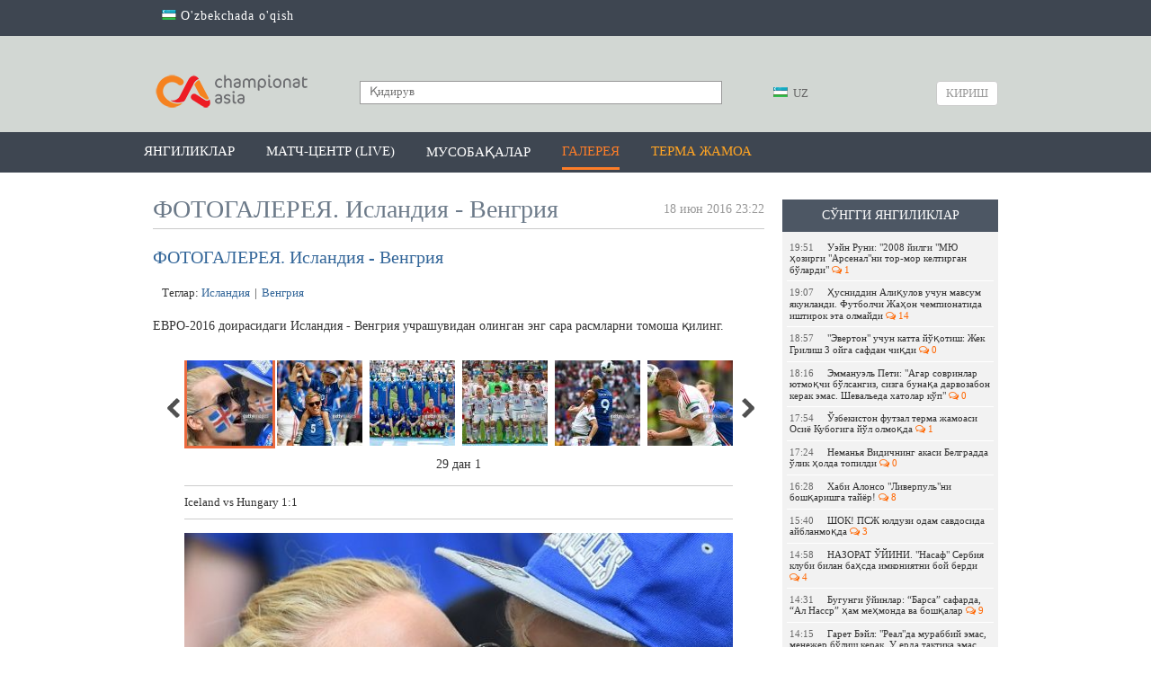

--- FILE ---
content_type: text/html; charset=UTF-8
request_url: https://championat.asia/photo/gallery-iceland-vs-hungary
body_size: 51603
content:
<!DOCTYPE html>
<html lang="uz">
<head>
        <!-- Google Tag Manager -->
    <script>(function (w, d, s, l, i) {
            w[l] = w[l] || [];
            w[l].push({
                'gtm.start':
                    new Date().getTime(), event: 'gtm.js'
            });
            var f = d.getElementsByTagName(s)[0],
                j = d.createElement(s), dl = l != 'dataLayer' ? '&l=' + l : '';
            j.async = true;
            j.src =
                'https://www.googletagmanager.com/gtm.js?id=' + i + dl;
            f.parentNode.insertBefore(j, f);
        })(window, document, 'script', 'dataLayer', 'GTM-MK95GGN');</script>
    <!-- End Google Tag Manager -->

    <meta charset="UTF-8"/>

    <meta name="csrf-param" content="_csrf">
    <meta name="csrf-token" content="udYbakclnRVJzgGJUVFHMvmJBxeM8_d1D_DUskj4bILtuF8Gc2LFXC-RSbpmaBZhquQxdei-pwY9wrufepchzQ==">
    <title>ФОТОГАЛЕРЕЯ. Исландия - Венгрия / CHAMPIONAT.asia</title>
    <meta property="og:type" content="article">
<meta property="og:image" content="https://championat.asia/upload/photos/10058.jpg">
<meta property="og:url" content="https://championat.asia/uz/photo/gallery-iceland-vs-hungary">
<meta property="og:title" content="ФОТОГАЛЕРЕЯ. Исландия - Венгрия">
<meta property="og:description" content="ЕВРО-2016 доирасидаги Исландия - Венгрия учрашувидан олинган энг сара расмларни томоша қилинг. ">
<meta property="og:image:width" content="594">
<meta property="og:image:height" content="373">
<meta name="description" content="Championat.asia – энг сўнгги футбол янгиликлари, видео, фото. Марказий Осиё чемпионатлари - Ўзбекистон, Тожикистон, Қирғизистон, Қозоғистон. Жаҳон, Европа, Осиё чемпионатлари ва бошқа мусобақалар. Ўйинлар тақвими, ўйинлар шарҳи ва мусобақа жадваллари. Ўйинлардан онлайн трансляциялар, миш-мишлар, трансферлар, ўйинлар тақвими, футболчилар ҳақида маълумот, таҳлил, спортчилар интервьюси, статистика.">
<meta property="og:site_name" content="CHAMPIONAT.asia">
<link href="https://plus.google.com/+championatasianews/posts" rel="publisher">
<link href="https://championat.asia/m/" rel="alternate" media="only screen and (max-width: 640px)">
<link href="https://championat.asia/uz/" rel="alternate" hreflang="uz">
<link href="/modules/slick/slick.css" rel="stylesheet">
<link href="/modules/slick/slick-theme.css" rel="stylesheet">
<link href="/compiled-assets/all-7ad44aeb8b67be97108a879a0f709e06.css" rel="stylesheet">
<script>
    function GoogleEvent(category, action)
        {
            if( !category || !action )
                return false;

            ga('send', 'event', category, action);
        }
        </script>
    <link rel="icon" href="/favicon.ico">
    <meta name="google-site-verification" content="CLEMWehT3JyDdapRcQqZ3eaPusBJHAYsSVEWp6nKjZE"/>
    <meta name="yandex-verification" content="512c741e6fe08bcd"/>
    <meta name="yandex-verification" content="6955cef23a06f828"/>
    <meta name="propeller" content="6c11e06bcfcb132bb3aece29fc039c8f"/>

    <script type="application/ld+json">
        {
            "@context": "http://schema.org",
            "@type": "WebSite",
            "url": "https://championat.asia/",
            "potentialAction": {
                "@type": "SearchAction",
                "target": "https://championat.asia/news/search?q={search_term_string}",
                "query-input": "required name=search_term_string"
            }
        }
    </script>

    <meta name="keywords"
          content="спорт, sport, uzbekistan, football, chempionat, osiyo, ўзбек, ўзбекистон, футбол, Олимпиада, янгиликлар,узбек, футбол, футбол 2018, офутбол лига, футбол уз, футбол 2019, футбол хабарлари, футбол янгиликлари, футбол узбекистан, осиёчемпионати, уфф, пахтакор, бунёдкор, нефтчи, насаф,агмк,гол, кубок азии по футболу 2019, asiancup 2019, навбахор, андижон, локомотив, чемпион, туры, олий лига, биринчи лига, uffuz,  futboluz, stadionuz, stduz, uff, million 2018, milyon, миллион, championatasia, kunuz, chempionatuz, championatuz, asiauz, wwwasiauz, wwwchampionat, pfl, wwwchempionat, wwwchampionatuz, asia m, wwwuz, m championat, olamsport, ўzbek, Olimpiada, yangiliklar, uzbek, futbol 2018, futbolliga, futboluz, futbol 2019, futbolxabarlari, futbolyangiliklari, futboluzbekistan, osiyochempionati, paxtakor, bunyodkor, neftchi, nasaf, osiekubogi, osiekubogi 2019, navbaxor, andijon, lokomotiv, agmk, chempion, turi, oliyliga, birinchiliga, gollar, gol, турнирная таблица, жадвал,jadval, апл, apl, ла лига, laliga, рпл, матч тв, чемпионат англия, турнирный таблица, чемпион лига, футбол куличка, soccer's, soccer,"/>

            <link rel="alternate" href="https://championat.asia/en/uzb/photo/gallery-iceland-vs-hungary"
              hreflang="en"/>
                <link rel="alternate" href="https://championat.asia/ru/uzb/photo/gallery-iceland-vs-hungary"
              hreflang="ru"/>
                <link rel="alternate" href="https://championat.asia/uz/uzb/photo/gallery-iceland-vs-hungary"
              hreflang="uz"/>
        <script async src="https://yastatic.net/pcode/adfox/header-bidding.js"></script>
<script>
var adfoxBiddersMap = {
    "myTarget": "882791"
};
var adUnits = [{
        "code": "adfox_155066308615569900",
        "bids": [
            {
                "bidder": "myTarget",
                "params": {
                    "placementId": "1043060"
                }
            }
        ]
    },{
        "code": "adfox_155118347322736563",
        "bids": [
            {
                "bidder": "myTarget",
                "params": {
                    "placementId": "1043058"
                }
            }
        ]
    }];
var userTimeout = 600;
window.YaHeaderBiddingSettings = {
    biddersMap: adfoxBiddersMap,
    adUnits: adUnits,
    timeout: userTimeout
};
</script>
<script async src="https://yastatic.net/pcode/adfox/loader.js" crossorigin="anonymous"></script>



    
    <!-- Yandex.RTB -->
    <script>window.yaContextCb = window.yaContextCb || []</script>
    <script src="https://yandex.ru/ads/system/context.js" async></script>
</head>
<body class="alternative">
<!-- Google Tag Manager (noscript) -->
<noscript>
    <iframe src="https://www.googletagmanager.com/ns.html?id=GTM-MK95GGN"
            height="0" width="0" style="display:none;visibility:hidden"></iframe>
</noscript>
<!-- End Google Tag Manager (noscript) -->
<!-- Start Alexa Certify Javascript -->
<script type="text/javascript">
    _atrk_opts = {atrk_acct: "K0YYo1IWx8106C", domain: "championat.asia", dynamic: true};
    (function () {
        var as = document.createElement('script');
        as.type = 'text/javascript';
        as.async = true;
        as.src = "https://d31qbv1cthcecs.cloudfront.net/atrk.js";
        var s = document.getElementsByTagName('script')[0];
        s.parentNode.insertBefore(as, s);
    })();
</script>
<noscript><img src="https://d5nxst8fruw4z.cloudfront.net/atrk.gif?account=K0YYo1IWx8106C" style="display:none"
               height="1" width="1" alt=""/></noscript>
<!-- End Alexa Certify Javascript -->
<script>
    window.fbAsyncInit = function () {
        FB.init({
            appId: '850067111752390',
            autoLogAppEvents: true,
            xfbml: true,
            version: 'v19.0'
        });
        FB.AppEvents.logPageView();
        FB.AppEvents.logEvent("view-web");
    };
</script>
<script async defer crossorigin="anonymous"
        src="https://connect.facebook.net/uz_UZ/sdk.js"></script>
    <!-- Facebook Pixel Code -->
    <script>
        !function (f, b, e, v, n, t, s) {
            if (f.fbq) return;
            n = f.fbq = function () {
                n.callMethod ?
                    n.callMethod.apply(n, arguments) : n.queue.push(arguments)
            };
            if (!f._fbq) f._fbq = n;
            n.push = n;
            n.loaded = !0;
            n.version = '2.0';
            n.queue = [];
            t = b.createElement(e);
            t.async = !0;
            t.src = v;
            s = b.getElementsByTagName(e)[0];
            s.parentNode.insertBefore(t, s)
        }(window, document, 'script',
            'https://connect.facebook.net/en_US/fbevents.js');
        fbq('init', '1386515404699204');
        fbq('track', 'PageView');
    </script>
    <noscript>
        <img height="1" width="1"
             src="https://www.facebook.com/tr?id=1386515404699204&ev=PageView
&noscript=1"/>
    </noscript>
    <!-- End Facebook Pixel Code -->
    <script type="application/ld+json">{"headline":"\u0424\u041e\u0422\u041e\u0413\u0410\u041b\u0415\u0420\u0415\u042f. \u0418\u0441\u043b\u0430\u043d\u0434\u0438\u044f - \u0412\u0435\u043d\u0433\u0440\u0438\u044f","image":["https:\/\/championat.asia\/upload\/photos\/10058.jpg"]}</script><div class="page ">
        <div class="countrySwitch">
	<div class="inner">
        <ul><li><a href="/uz/language/oz"><span class="language-sprite-uz"></span> O'zbekchada o'qish</a></li></ul>	</div>
</div>    <header>
        <div class="inner">
        <div class="banner-top">
            <!--AdFox START-->
<!--archie-->
<!--Площадка: CA desktop / * / *-->
<!--Тип баннера: Desktop / Шапка, 960х150-->
<!--Расположение: <верх страницы>-->
<div id="adfox_155066308615569900"></div>

<script>
    (function(w, n) {
    w[n] = w[n] || [];
    w[n].push({
        ownerId: 276064,
        containerId: 'adfox_155066308615569900',
        params: {
            pp: 'g',
            ps: 'dbli',
            p2: 'gguo'
        }
    });
})(window, 'adfoxAsyncParams');
</script>        </div>
        <div class="head-blocks">
            <a class="ca-logo" href="/uz" title="Championat.asia">
                <img src="/image/main/ca-logo.png" title="Championat.asia" alt="Championat.asia – футбол оламидаги энг сўнгги ва сара янгиликлар"/>
            </a>

            <form class="search" action="/uz/news/search" method="get">
                <input type="text" name="q" placeholder="Қидирув" value=""/>
                <button type="submit"></button>
            </form>

            <div class="language-switch">
	<div class="language-inner">
		<a href="javascript:;"
		   class="language-current"><span class="language-sprite-uz"></span>			&nbsp;UZ</a>

		<div class="language-dropdown">
			<ul>
				<li class="inactive"><a href="javascript:;"
				                        class="language-close"><span class="language-sprite-uz"></span>						&nbsp;UZ					</a></li>
				<li class="separator">Тилни танланг</li>

                <li><span class="language-sprite-oz"></span>&nbsp;<a href="/uz/language/oz">Ozbek</a></li>			</ul>
		</div>
	</div>
</div>            <a class="login-popup fancybox fancybox.ajax" href="/uz/login">Кириш</a>        </div>
    </div>
</header>
<div class="header-menu-container">
    <div class="header-menu">
        <div class="inner">
            <ul><li><a href="/uz">Янгиликлар</a></li>
<li><a href="/uz/game-center/calendar">Матч-центр (LIVE)</a></li>
<li class="dropdown-types"><a href="javascript:;">Мусобақалар</a></li>
<li class="active"><a href="/uz/photos">Галерея</a></li>
<li><a style="color: #ffa423" href="/uz/news/search?q=%D0%8E%D0%B7%D0%B1%D0%B5%D0%BA%D0%B8%D1%81%D1%82%D0%BE%D0%BD+%D0%9C%D0%A2%D0%96&amp;tags=1">Терма жамоа</a></li></ul>        </div>
    </div>
    <div class="dropdown-types-menu">
        <div class="dropdown-types-inner">
            <ul class="dropdown-types-list"><li><a href="/uz/game-center/country/2426"><span class="flag flag-cs1000001" title="cs1000001"></span> Ўзбекистон</a></li>
<li><a href="/uz/game-center/country/227"><span class="flag flag-ep22" title="ep22"></span> Россия</a></li>
<li><a href="/uz/game-center/country/99474"><span class="flag flag-ep11" title="ep11"></span> Халқаро</a></li></ul><ul class="dropdown-types-list"><li><a href="/uz/game-center/country/462"><span class="flag flag-ep2" title="ep2"></span> Англия</a></li>
<li><a href="/uz/game-center/country/11"><span class="flag flag-ep3" title="ep3"></span> Германия</a></li>
<li><a href="/uz/game-center/country/32"><span class="flag flag-ep8" title="ep8"></span> Испания</a></li></ul><ul class="dropdown-types-list"><li><a href="/uz/game-center/country/251"><span class="flag flag-ep4" title="ep4"></span> Италия</a></li>
<li><a href="/uz/game-center/country/17"><span class="flag flag-ep5" title="ep5"></span> Франция</a></li>
<li><a href="/uz/game-center">Бошқалар &rarr;</a></li></ul>        </div>
    </div>
</div>
<div style="padding-top: 10px; text-align: center">
<div style="max-width: 960px; margin: 0 auto">
<!--AdFox START-->
<!--archie-->
<!--Площадка: CA desktop / * / *-->
<!--Тип баннера: Desktop / Сверху, 960x100-->
<!--Расположение: <верх страницы>-->
<div id="adfox_155118347322736563"></div>

<script>
     (function(w, n) {
    w[n] = w[n] || [];
    w[n].push({
        ownerId: 276064,
        containerId: 'adfox_155118347322736563',
        params: {
            pp: 'g',
            ps: 'dbli',
            p2: 'ggup'
        }
    });
})(window, 'adfoxAsyncParams');
</script>
</div>
</div>    <div class="inner">
        <div class="content">
    <div class="right-panel">
                <div class="team-news latest-news">
    <p class="widget-head">Сўнгги янгиликлар</p>
    <div class="widget-list">
        <div class="inside"><a class="news-mini " href="/uz/news/ueyn-runi-2008-yilgi-myu-hozirgi-arsenalni-tor-mor-keltirgan-bolardi">
    <span class="time">19:51</span>Уэйн Руни: &quot;2008 йилги &quot;МЮ ҳозирги &quot;Арсенал&quot;ни тор-мор келтирган бўларди&quot;&nbsp;<span class="fa fa-comments-o fa-ca-orange">&nbsp;1</span>
</a><a class="news-mini " href="/uz/news/husniddin-aliqulov-uchun-mavsum-yakunlandi">
    <span class="time">19:07</span>Ҳусниддин Алиқулов учун мавсум якунланди. Футболчи Жаҳон чемпионатида иштирок эта олмайди&nbsp;<span class="fa fa-comments-o fa-ca-orange">&nbsp;14</span>
</a><a class="news-mini " href="/uz/news/everton-uchun-katta-yoqotish-jek-grilish-3-oyga-safdan-chiqdi">
    <span class="time">18:57</span>&quot;Эвертон&quot; учун катта йўқотиш: Жек Грилиш 3 ойга сафдан чиқди&nbsp;<span class="fa fa-comments-o fa-ca-orange">&nbsp;0</span>
</a><a class="news-mini " href="/uz/news/emmanuel-peti-agar-sovrinlar-yutmoqchi-bolsangiz-sizga-bunaqa-darvozabon-kerak-emas-shevaleda-xatolar-kop">
    <span class="time">18:16</span>Эммануэль Пети: &quot;Агар совринлар ютмоқчи бўлсангиз, сизга бунақа дарвозабон керак эмас. Шевальеда хатолар кўп&quot;&nbsp;<span class="fa fa-comments-o fa-ca-orange">&nbsp;0</span>
</a><a class="news-mini " href="/uz/news/ozbekiston-futzal-terma-jamoasi-osiyo-kubogiga-yol-olmoqda">
    <span class="time">17:54</span>Ўзбекистон футзал терма жамоаси Осиё Кубогига йўл олмоқда&nbsp;<span class="fa fa-comments-o fa-ca-orange">&nbsp;1</span>
</a><a class="news-mini " href="/uz/news/nemanya-vidichning-akasi-belgradda-olik-holda-topildi">
    <span class="time">17:24</span>Неманья Видичнинг акаси Белградда ўлик ҳолда топилди&nbsp;<span class="fa fa-comments-o fa-ca-orange">&nbsp;0</span>
</a><a class="news-mini " href="/uz/news/xabi-alonso-liverpulni-boshqarishga-tayyor">
    <span class="time">16:28</span>Хаби Алонсо &quot;Ливерпуль&quot;ни бошқаришга тайёр!&nbsp;<span class="fa fa-comments-o fa-ca-orange">&nbsp;8</span>
</a><a class="news-mini " href="/uz/news/shok-psj-yulduzi-odam-savdosida-ayblanmoqda">
    <span class="time">15:40</span>ШОК! ПСЖ юлдузи одам савдосида айбланмоқда&nbsp;<span class="fa fa-comments-o fa-ca-orange">&nbsp;3</span>
</a><a class="news-mini " href="/uz/news/nazorat-oyini-nasaf-serbiya-klubi-bilan-bahsda-imkoniyatni-boy-berdi">
    <span class="time">14:58</span>НАЗОРАТ ЎЙИНИ. &quot;Насаф&quot; Сербия клуби билан баҳсда имкониятни бой берди&nbsp;<span class="fa fa-comments-o fa-ca-orange">&nbsp;4</span>
</a><a class="news-mini " href="/uz/news/bugungi-oyinlar-barsa-safarda-al-nassr-ham-mehmonda-va-boshqalar">
    <span class="time">14:31</span>Бугунги ўйинлар: “Барса” сафарда, “Ал Насср” ҳам меҳмонда ва бошқалар&nbsp;<span class="fa fa-comments-o fa-ca-orange">&nbsp;9</span>
</a><a class="news-mini " href="/uz/news/garet-beyl-realda-murabbiy-emas-menejer-bolish-kerak-u-erda-taktika-emas-oyinchilarning-egosini-boshqarish-muhim">
    <span class="time">14:15</span>Гарет Бэйл: &quot;Реал&quot;да мураббий эмас, менежер бўлиш керак. У ерда тактика эмас, ўйинчиларнинг &quot;эго&quot;сини бошқариш муҳим&quot;&nbsp;<span class="fa fa-comments-o fa-ca-orange">&nbsp;10</span>
</a><a class="news-mini " href="/uz/news/franko-mastantuono-men-messi-emasman-va-hech-qachon-u-bolmayman-lekin-real-tarixidagi-eng-yomon-transfer-ham-emasman">
    <span class="time">13:35</span>Франко Мастантуоно: &quot;Мен Месси эмасман ва ҳеч қачон у бўлмайман, лекин &quot;Реал&quot; тарихидаги энг ёмон трансфер ҳам эмасман&quot;&nbsp;<span class="fa fa-comments-o fa-ca-orange">&nbsp;19</span>
</a><a class="news-mini " href="/uz/news/ifab-yaqin-orada-venger-ofsaydini-joriy-qilmoqchi-emas">
    <span class="time">13:14</span>IFAB яқин орада &quot;Венгер офсайди&quot;ни жорий қилмоқчи эмас&nbsp;<span class="fa fa-comments-o fa-ca-orange">&nbsp;1</span>
</a><a class="news-mini " href="/uz/news/baxtiyor-ashurmatov-nasafning-selekciya-ishlari-hayron-qoldiryapti">
    <span class="time">13:01</span>Бахтиёр Ашурматов: &quot;Насаф&quot;нинг селекция ишлари ҳайрон қолдиряпти&quot;&nbsp;<span class="fa fa-comments-o fa-ca-orange">&nbsp;3</span>
</a><a class="news-mini " href="/uz/news/devid-bekxem-oglining-shov-shuvli-tanqidiga-javob-qaytardi-farzandlar-xato-qilishi-tabiiy">
    <span class="time">12:24</span>Дэвид Бекхэм ўғлининг шов-шувли танқидига жавоб қайтарди: &quot;Фарзандлар хато қилиши табиий&quot;&nbsp;<span class="fa fa-comments-o fa-ca-orange">&nbsp;5</span>
</a></div>
        <div class="change-team">
            <a href="/uz">яна янгиликлар</a>
        </div>
    </div>
</div>    </div>
    <h1 class="page-title">
        <div
            class="date-added">18 июн 2016 23:22</div>
        ФОТОГАЛЕРЕЯ. Исландия - Венгрия    </h1>

    <div class="gallery-view">
        <h2 class="blue">ФОТОГАЛЕРЕЯ. Исландия - Венгрия</h2>
        <div class="tags-list">
    Теглар: <a href="/uz/news/search?q=%D0%98%D1%81%D0%BB%D0%B0%D0%BD%D0%B4%D0%B8%D1%8F&amp;tags=1">Исландия</a><span>|</span><a href="/uz/news/search?q=%D0%92%D0%B5%D0%BD%D0%B3%D1%80%D0%B8%D1%8F&amp;tags=1">Венгрия</a></div>        <p class="description">ЕВРО-2016 доирасидаги Исландия - Венгрия учрашувидан олинган энг сара расмларни томоша қилинг. </p>

        <div class="slideshow-container">
            <div class="slideshow">
                <a class="toggle" href="#" data-number="1" data-url="/uz/loadphoto?id=10058"><img src="/upload/photos/10058_preview.jpg" alt=""></a><a href="#" data-number="2" data-url="/uz/loadphoto?id=10059"><img src="/upload/photos/10059_preview.jpg" alt=""></a><a href="#" data-number="3" data-url="/uz/loadphoto?id=10060"><img src="/upload/photos/10060_preview.jpg" alt=""></a><a href="#" data-number="4" data-url="/uz/loadphoto?id=10061"><img src="/upload/photos/10061_preview.jpg" alt=""></a><a href="#" data-number="5" data-url="/uz/loadphoto?id=10062"><img src="/upload/photos/10062_preview.jpg" alt=""></a><a href="#" data-number="6" data-url="/uz/loadphoto?id=10063"><img src="/upload/photos/10063_preview.jpg" alt=""></a><a href="#" data-number="7" data-url="/uz/loadphoto?id=10064"><img src="/upload/photos/10064_preview.jpg" alt=""></a><a href="#" data-number="8" data-url="/uz/loadphoto?id=10065"><img src="/upload/photos/10065_preview.jpg" alt=""></a><a href="#" data-number="9" data-url="/uz/loadphoto?id=10066"><img src="/upload/photos/10066_preview.jpg" alt=""></a><a href="#" data-number="10" data-url="/uz/loadphoto?id=10067"><img src="/upload/photos/10067_preview.jpg" alt=""></a><a href="#" data-number="11" data-url="/uz/loadphoto?id=10068"><img src="/upload/photos/10068_preview.jpg" alt=""></a><a href="#" data-number="12" data-url="/uz/loadphoto?id=10069"><img src="/upload/photos/10069_preview.jpg" alt=""></a><a href="#" data-number="13" data-url="/uz/loadphoto?id=10070"><img src="/upload/photos/10070_preview.jpg" alt=""></a><a href="#" data-number="14" data-url="/uz/loadphoto?id=10071"><img src="/upload/photos/10071_preview.jpg" alt=""></a><a href="#" data-number="15" data-url="/uz/loadphoto?id=10072"><img src="/upload/photos/10072_preview.jpg" alt=""></a><a href="#" data-number="16" data-url="/uz/loadphoto?id=10073"><img src="/upload/photos/10073_preview.jpg" alt=""></a><a href="#" data-number="17" data-url="/uz/loadphoto?id=10074"><img src="/upload/photos/10074_preview.jpg" alt=""></a><a href="#" data-number="18" data-url="/uz/loadphoto?id=10075"><img src="/upload/photos/10075_preview.jpg" alt=""></a><a href="#" data-number="19" data-url="/uz/loadphoto?id=10076"><img src="/upload/photos/10076_preview.jpg" alt=""></a><a href="#" data-number="20" data-url="/uz/loadphoto?id=10077"><img src="/upload/photos/10077_preview.jpg" alt=""></a><a href="#" data-number="21" data-url="/uz/loadphoto?id=10078"><img src="/upload/photos/10078_preview.jpg" alt=""></a><a href="#" data-number="22" data-url="/uz/loadphoto?id=10079"><img src="/upload/photos/10079_preview.jpg" alt=""></a><a href="#" data-number="23" data-url="/uz/loadphoto?id=10080"><img src="/upload/photos/10080_preview.jpg" alt=""></a><a href="#" data-number="24" data-url="/uz/loadphoto?id=10081"><img src="/upload/photos/10081_preview.jpg" alt=""></a><a href="#" data-number="25" data-url="/uz/loadphoto?id=10082"><img src="/upload/photos/10082_preview.jpg" alt=""></a><a href="#" data-number="26" data-url="/uz/loadphoto?id=10083"><img src="/upload/photos/10083_preview.jpg" alt=""></a><a href="#" data-number="27" data-url="/uz/loadphoto?id=10084"><img src="/upload/photos/10084_preview.jpg" alt=""></a><a href="#" data-number="28" data-url="/uz/loadphoto?id=10085"><img src="/upload/photos/10085_preview.jpg" alt=""></a><a href="#" data-number="29" data-url="/uz/loadphoto?id=10086"><img src="/upload/photos/10086_preview.jpg" alt=""></a>            </div>
        </div>
        <div class="counter">
            29 дан <span>1</span>        </div>
        <div class="image-overview">
            <div class="image-container">
    <div class="image-description">
        Iceland vs Hungary 1:1    </div>
    <div class="image-control">
        <div class="image-view">
            <img src="/upload/photos/10058.jpg" alt="Iceland vs Hungary 1:1" style="width: 100%">        </div>
    </div>
    </div>        </div>

        <div class="rating">
    Рейтинг: <span class="error-message hide"></span>
    <span class="count negative"></span>&nbsp;
    <a class="fancybox fancybox.ajax plus" href="/uz/login" title="Рейтинг +"></a>&nbsp;
    <a class="fancybox fancybox.ajax minus" href="/uz/login" title="Рейтинг -"></a></div>        <div class="share-box" id="shareBoxWidget0" data-url="https%3A%2F%2Fchampionat.asia%2Fuz%2Fphoto%2Fgallery-iceland-vs-hungary">
    <div class="buttons">
                        <span class="facebook">
                    <a class="facebook" href="https://www.facebook.com/sharer.php?u=https%3A%2F%2Fchampionat.asia%2Fuz%2Fphoto%2Fgallery-iceland-vs-hungary&amp;t=%D0%A4%D0%9E%D0%A2%D0%9E%D0%93%D0%90%D0%9B%D0%95%D0%A0%D0%95%D0%AF.+%D0%98%D1%81%D0%BB%D0%B0%D0%BD%D0%B4%D0%B8%D1%8F+-+%D0%92%D0%B5%D0%BD%D0%B3%D1%80%D0%B8%D1%8F" title="Facebook бўлишиш" target="_blank"></a>&nbsp;&nbsp;&nbsp;
                </span>
                            <span class="twitter">
                    <a class="twitter" href="http://twitter.com/intent/tweet?url=https%3A%2F%2Fchampionat.asia%2Fuz%2Fphoto%2Fgallery-iceland-vs-hungary&amp;text=%D0%A4%D0%9E%D0%A2%D0%9E%D0%93%D0%90%D0%9B%D0%95%D0%A0%D0%95%D0%AF.+%D0%98%D1%81%D0%BB%D0%B0%D0%BD%D0%B4%D0%B8%D1%8F+-+%D0%92%D0%B5%D0%BD%D0%B3%D1%80%D0%B8%D1%8F" title="Twitter да чоп этиш" target="_blank"></a>&nbsp;&nbsp;&nbsp;
                </span>
                            <span class="vkontakte">
                    <a class="vkontakte" href="http://vkontakte.ru/share.php?url=https%3A%2F%2Fchampionat.asia%2Fuz%2Fphoto%2Fgallery-iceland-vs-hungary" title="Вконтакте да бўлишиш" target="_blank"></a>&nbsp;&nbsp;&nbsp;
                </span>
                            <span class="odnoklassniki">
                    <a class="odnoklassniki" href="http://odnoklassniki.ru/dk?st.cmd=addShare&amp;st._surl=https%3A%2F%2Fchampionat.asia%2Fuz%2Fphoto%2Fgallery-iceland-vs-hungary&amp;title=%D0%A4%D0%9E%D0%A2%D0%9E%D0%93%D0%90%D0%9B%D0%95%D0%A0%D0%95%D0%AF.+%D0%98%D1%81%D0%BB%D0%B0%D0%BD%D0%B4%D0%B8%D1%8F+-+%D0%92%D0%B5%D0%BD%D0%B3%D1%80%D0%B8%D1%8F" title="Одноклассники да бўлишиш" target="_blank"></a>&nbsp;&nbsp;&nbsp;
                </span>
                </div>
    <div class="notice">
        Бу хабар билан бўлишинг:    </div>
</div>                <div class="comments-ajax-content">
        <div class="comments" data-page="1" data-sort="rating" data-sortparam=""
         data-lastitem="" data-item="450"
         data-type="photos">
        <p
            class="block-head">Фикрлар</p>        <div class="comments-list">
    <div class="no-comments sign-in-notice">
    Фикр қолдириш ва уларни ўқиш учун <a class="fancybox fancybox.ajax" href="/uz/login">авторизациядан</a> ўтинг</div><div class="comment-switch hide">
    <a class="to-rating active" href="javascript:;" data-chat="0" data-type="rating" data-item="450" data-itemtype="photos">Энг яхшилар</a>    <a class="to-latest" href="javascript:;" data-chat="0" data-type="latest" data-item="450" data-itemtype="photos">Охирги</a>    <a class="to-first" href="javascript:;" data-chat="0" data-type="first" data-item="450" data-itemtype="photos">Биринчи</a>    </div></div>    </div>
</div>    </div>
</div>    </div>
    <div class="best-weekly">
    <div class="inner">
        <p class="heading">Энг яхшилар</p>

        <div class="list">
                            <div class="news-item">
                    <a href="/uz/news/real-sosedad-barselona-tarkiblar-malum-3">
                    <img src="/upload/storage/843209_220.jpg" alt="Ла Лига. &quot;Барселона&quot; меҳмонда &quot;Реал Сосьедад&quot;га мағлуб бўлди"/>
                    Ла Лига. &quot;Барселона&quot; меҳмонда &quot;Реал Сосьедад&quot;га мағлуб бўлди</a>
                </div>
                            <div class="news-item">
                    <a href="/uz/news/nani-ronalduning-1000-ta-gol-urishi-oson-u-buning-uchun-kerak-bolsa-eng-kuchsiz-ligaga-ketadi-unga-hujjatlashtirilgan-1000-ta-gol-kerak-pele-va-romario-kabi-urilgan-emas">
                    <img src="/upload/storage/843172_220.jpg" alt="Нани: &quot;Роналдунинг 1000 та гол уриши осон. У бунинг учун керак бўлса энг кучсиз лигага кетади. Унга ҳужжатлаштирилган 1000 та гол керак - Пеле ва Ромарио каби урилган эмас”"/>
                    Нани: &quot;Роналдунинг 1000 та гол уриши осон. У бунинг учун керак бўлса энг кучсиз лигага кетади. Унга ҳужжатлаштирилган 1000 та гол керак - Пеле ва Ромарио каби урилган эмас”</a>
                </div>
                            <div class="news-item">
                    <a href="/uz/news/echl-budyo-glimt-manchester-siti-abduqodir-husanov-asosiy-tarkibda">
                    <img src="/upload/storage/843369_220.jpg" alt="ЕЧЛ. &quot;Будё Глимт&quot; ўз уйида &quot;Манчестер Сити&quot;ни ишончли тарзда мағлубиятга учратди. Ҳусанов тўлиқ ўйнади"/>
                    ЕЧЛ. &quot;Будё Глимт&quot; ўз уйида &quot;Манчестер Сити&quot;ни ишончли тарзда мағлубиятга учратди. Ҳусанов тўлиқ ўйнади</a>
                </div>
                            <div class="news-item">
                    <a href="/uz/news/ravshan-haydarov-oyin-boyicha-hech-qanday-uyaladigan-joyimiz-yoq">
                    <img src="/upload/storage/843158_220.jpg" alt="Равшан Ҳайдаров: &quot;Ўйин бўйича ҳеч қандай уяладиган жойимиз йўқ&quot;"/>
                    Равшан Ҳайдаров: &quot;Ўйин бўйича ҳеч қандай уяладиган жойимиз йўқ&quot;</a>
                </div>
                    </div>
    </div>
</div>    <div class="footer-guard"></div>
</div>
<div class="footer">
        <div class="inner">
        <span class="agerestrict" title="16+ rated contents"></span>
        <div class="social-networks">
            <div class="text">Биз ижтимоий тармоқларда::</div>
                <div class="links" style="padding-top:8px">
                    <a class="telegram" href="https://telegram.me/championatasia" rel="nofollow" target="_blank"><span class="fa fa-telegram fa-3x"></span><br/>Telegram</a>                    <a class="facebook" href="https://www.facebook.com/championat.asia" rel="nofollow" target="_blank"><span class="fa fa-facebook fa-3x"></span><br/>Facebook</a>                    <a class="twitter" href="https://twitter.com/championatasia" rel="nofollow" target="_blank"><span class="fa fa-twitter fa-3x"></span><br/>Twitter</a>                                        <a href="https://www.youtube.com/channel/UCZM-BXS5DOWUWDDwoS22_qw" rel="nofollow" target="_blank"><span class="fa fa-youtube-play fa-3x" style="color: #ff0000"></span><br/>YouTube</a>                    <a class="instagram" href="https://www.instagram.com/championat.asia/" rel="nofollow" target="_blank"><span class="fa fa-instagram fa-3x"></span><br/>Instagram</a>                </div>
                        </div>
        <div class="copyrights-and-links">
            <div class="copyrights" alt="https://championat.asia">
                CHAMPIONAT.asia                &copy; 2026            </div>
            <div class="links" style="padding-top: 50px">
                <a href="/uz/page/privacy">Privacy Policy</a>                <span class="separator">|</span>
                <a href="/uz/page/terms">Фойдаланувчи шартномаси</a>                <span class="separator">|</span>
                <a href="/uz/page/contacts">Сайтда реклама</a>            </div>
        </div>
    </div>
</div>
<script src="/compiled-assets/all-2013437d89277d36f0720f32851952bd.js"></script>
<script src="/modules/slick/slick.min.js"></script>
<script src="/assets/10810fd6/jquery.mousewheel.min.js"></script>
<script>jQuery(function ($) {
    $('.slideshow').slick({
      infinite: false,
      slidesToShow: 6,
      slidesToScroll: 6
    });

    $('a.slick-slide').click(function(){
        var url = $(this).attr('data-url');
        var ele = $(this);
        var num = $(this).attr('data-number');
        $.ajax({
            type: 'GET',
            url: url,
            success: function(data){
                $('div.image-overview').html(data);
                $('a.slick-slide').removeClass('toggle');
                ele.addClass('toggle');
                $('div.counter span').html(num);
            },
            dataType: 'html',
            complete: function(){ }
        });
        return false;
    });
shareInit($("#shareBoxWidget0"))
jQuery('a.fancybox').fancybox({"maxWidth":"90%","maxHeight":"90%","playSpeed":7000,"padding":0,"fitToView":false,"autoSize":true,"closeClick":false,"openEffect":"elastic","closeEffect":"elastic","prevEffect":"elastic","nextEffect":"elastic","closeBtn":true,"openOpacity":true});
            $('textarea').autoResize();
            $( document ).ajaxComplete(function() {
                $('textarea').autoResize();
            });

            $('body').on('click', 'a.open-form.active', function(){
                var parent = $(this).parents('.comment-answer-form');
                var form = $('form', parent);
                var textarea = $('textarea', form);
                form.toggle();
                if( textarea.val() == '' )
                    textarea.height(20);
                return false;
            });

            $('body').on('click', 'div.for-comment a.for', function(){
                if( $(this).hasClass('active') ) {
                    $(this).parent().find('.for-comment-text').hide();
                    $(this).removeClass('active');
                } else {
                    $(this).parent().find('.for-comment-text').show();
                    $(this).addClass('active');
                }
                return false;
            });

            $('body').on('click', 'button.send-comment', function(){
                var parent = $(this).parents('form');
                var input = $('textarea', parent);
                if( input.val() != '' )
                {
                    commentSendRequest(input);
                }
                return false;
            });
            $('body').on('keypress', 'form.answer-form textarea', function(e){
                if( !e.ctrlKey && e.keyCode == 13 && $(this).val() != '' )
                {
                    commentSendRequest($(this));
                }
                else if (e.ctrlKey && (e.keyCode == 13 || e.keyCode == 10))
                {
                    var content = this.value;
                    var caret = getCaret(this);
                    this.value = content.substring(0,caret)+
                                 "\n"+content.substring(caret,content.length);
                    e.stopPropagation();
                }
                if( e.keyCode == 13 || e.keyCode == 10 ) {
                    return false;
                }
            });

            function commentSendRequest(input)
		    {
		        var form = input.parent('form');
		        var text = input.val();
		        var parent = input.parents('div.comments');
		        var container = parent.find('div.comments-container');
		        var sort = parent.attr('data-sort');
		        var lastitem = parent.attr('data-lastitem');
		        $('button.send-comment', form).hide();
		        input.attr('disabled', 'disabled');
		        $.ajax({
                    type: 'POST',
                    url: form.attr('action'),
                    data: { text: text, last: lastitem, sort: sort, _csrf: 'udYbakclnRVJzgGJUVFHMvmJBxeM8_d1D_DUskj4bILtuF8Gc2LFXC-RSbpmaBZhquQxdei-pwY9wrufepchzQ==' },
                    dataType: 'json',
                    complete: function() {
                        input.removeAttr('disabled');
                        $('button.send-comment', form).show();
                    },
                    error: function(e){
                        alert('ERROR');
                    },
                    success: function(data){
                        if( data.status == 'append' )
                        {
                            container.prepend(data.html);
                            input.val('');
                            input.parent().hide();
                            var counter = parent.find('span.sizeTotal');
                            counter.html(parseInt(counter.html())+1);
                        }
                        if( data.status == 'ok' )
                        {
                            parent.find('div.comment-switch').show();
                            parent.find('div.comment-switch').find('a.to-latest').click();
                        }
                        if( data.status == 'ok' || data.status == 'append' ) {
                            $('textarea.update-counter').attr('placeholder', data.left);
                        }
                        if( data.status == 'alert' ) {
                            alert(data.message);
                        }
                        if( data.status == 'setphone' ) {
                            $('#set-phone').click();
                        }
                        if( data.status == 'limit' ) {
                            $('#buy-limit').click();
                        }
                    }
                });
		        return false;
		    }

            function getCaret(el) {
              if (el.selectionStart) {
                 return el.selectionStart;
              } else if (document.selection) {
                 el.focus();

               var r = document.selection.createRange();
               if (r == null) {
                return 0;
               }

                var re = el.createTextRange(),
                rc = re.duplicate();
                re.moveToBookmark(r.getBookmark());
                rc.setEndPoint('EndToStart', re);

                return rc.text.length;
              }
              return 0;
            }            $('body').on('click', 'div.comment-switch a', function(){
                var ele = $(this);
                var parent = $(this).parents('div.comment-switch');
                var ajaxContainer = ele.parents('div.comments-ajax-content');
                var type = ele.attr('data-type');
                var item = ele.attr('data-item');
                var itemtype = ele.attr('data-itemtype');
                var chat = ele.attr('data-chat');

                $.ajax({
                    type: 'GET',
                    url: '/uz/gallery/comments-list',
                    data: {id: item, type: itemtype, sort: type, asChat: chat},
                    success: function(data){
                        //FB.AppEvents.logEvent("comments-sort-by-" + type);
                        if( !ajaxContainer.length )
                            ajaxContainer = $('#ajax-container');
                        ajaxContainer.html(data);
                        var target = ajaxContainer.find('div.comments-list');
                        //var target = $('div.comment-item', parent).last();
                        //$("html, body").animate({ scrollTop: target.offset().top - ($(window).height()-target.outerHeight())}, 1000);
                    },
                    dataType: 'html',
                    //complete: function(){}
                });
                
                return false;
            });

            $('body').on('click', 'a.show-previous', function(){
                var ele = $(this);
                var parent = $(this).parents('div.comments');
                var sort = parent.attr('data-sort');
                var page = parent.attr('data-page');
                var sortparam = parent.attr('data-sortparam');
                var type = parent.attr('data-type');
                var item = parent.attr('data-item');

                ele.addClass('loading-right');

                $.ajax({
                    type: 'GET',
                    url: '/uz/gallery/comments-ajax',
                    data: { action: 'load', type: type, item: item, sort: sort, page: page, sortparam: sortparam },
                    dataType: 'json',
                    error: function(e){
                        alert('ERROR');
                    },
                    success: function(data){
                        //FB.AppEvents.logEvent("comments-show-prev-" + sort);
                        if( data.status == 'ok' ) {
                            $('.comments-container', parent).append(data.html);
                            if( !data.hasMore ) {
                                $('.comments-stats', parent).hide();
                            } else {
                                parent.attr('data-page', data.nextPage);
                                var count = parseInt($('.sizeCounter', parent).html());
                                $('.sizeCounter', parent).html(count + data.count);
                                parent.attr('data-sortparam', data.sortparam);
                            }
                        }
                    },
                    complete: function(){ ele.removeClass('loading-right'); }
                });
                
                return false;
            });    $(document).on('click', 'a.complaints.dropdown', function(){
        var ele = $(this);
        var itemId = ele.attr('data-id');
        var position = ele.position();
        var dropdown = $('div#complaints-drop');
        dropdown.attr('data-item', itemId);
        dropdown.css({ top: position.top, left: position.left + ele.width() - dropdown.width()}).show();
        return false;
    });

    $(document).on('click', 'a.send-complaint', function(){
        var ele = $(this);
        var itemType = ele.attr('data-type');
        var itemId = $('#complaints-drop').attr('data-item');
        $('div.complain-answer', $('#caf-' + itemId)).hide();

        $.ajax({
            type: 'POST',
            url: '/uz/complaint/send',
            data: {id: itemId, type: itemType},
            success: function(data){
                if( data.status == 'ok' ) {
                    $('div.complain-answer', $('#caf-' + itemId)).show();
                }
            },
            error: function(){
                alert('error');
            },
            dataType: 'json',
            complete: function(){
                $('#complaints-drop').hide();
            }
        });
        return false;
    });

    $(document).on('mouseleave', 'div.complaints-list', function(){ $(this).hide(); });

    $(document).on('click', 'a.unhide-comment', function(){
        var parent = $(this).parents('div.show-comment');
        $('div.hidden-comment', parent).show();
        $('div.unhide-tools').hide();
        return false;
    });
                $('body').on('click', 'div.rating a.active', function(){
                    var ele = $(this);
                    var parent = ele.parent();
                    var type = ele.attr('data-type');
                    var itemtype = ele.attr('data-itemtype');
                    var id = ele.attr('data-item');

                    $.ajax({
                        type: 'GET',
                        url: '/uz/gallery/rating',
                        data: { action: type, type: itemtype, id: id },
                        dataType: 'json',
                        error: function(e){
                            alert('ERROR');
                        },
                        success: function(data){
                            if( data.status == 'ok' ) {
                                $('span.count', parent).removeClass('negative positive').addClass(data.class).html(data.rating);
                            } else if( data.status == 'error' ) {
                                $('span.error-message', parent).html(data.message).show().fadeOut(2000);
                            }
                        }
                    });
                    return false;
                });
            $('body').on('click', 'div.link input', function(){
               $(this).select();
            });
                $('body').on('click', 'div.news-list a.load-item', function(){
                    var ele = $(this);
                    var parent = ele.parents('div.news-list-item');
                    if( ele.hasClass('active') ) {
                        parent.find('div.news-description-block').hide();
                        ele.removeClass('active').html('янгиликни кўрсатиш');
                    } else if( ele.hasClass('loaded') ) {
                        parent.find('div.news-description-block').show();
                        ele.addClass('active').html('янгиликни яшириш');
                    } else {
                        var item = ele.attr('data-item');

                        ele.addClass('loading-right');

                        $.ajax({
                            type: 'GET',
                            url: '/uz/news/details',
                            data: {id: item },
                            success: function(data){
                                
                                parent.find('div.news-description-block').html(data).show();
                                ele.addClass('active').addClass('loaded').html('янгиликни яшириш');
                                shareInit(parent);

                                GoogleEvent('News', 'load-description');
                            },
                            dataType: 'html',
                            complete: function(){ele.removeClass('loading-right');}
                        });
                    }
                    return false;
                });
        $('body').on('click', 'input.checkAll', function(){
            var ele = $(this);
            var type = ele.attr('data-type');
            var parent = ele.parents('div.settings-group');
            ele.attr('checked', 'checked');
            $('input.' + type, parent).removeAttr('checked');
        });

        $('body').on('click', 'input.unCheckAll', function(){
            var ele = $(this);
            var parent = ele.parents('div.settings-group');
            $('input.checkAll', parent).removeAttr('checked');
        });

        function applyTips()
        {
            $('span.tip').each(function() {
                if( !$(this).is('[aria-describedby]') )
                 $(this).qtip({
                     content: {
                         text: $(this).next('.tiptext')
                     }
                 });
            });
        }

        applyTips();

        $( document ).ajaxComplete(function() {
          applyTips();
          $.fancybox.update();
        });

        var hash = window.location.hash.substring(1);
        if( hash && hash == 'login' ) {
            $('a.login-popup').click();
        }
    $('div.slick-slider').slick({
      infinite: true,
      speed: 300,
      slidesToShow: 1,
      slidesToScroll: 1,
      autoplay: true,
      autoplaySpeed: 7000,
      centerMode: false,
      variableWidth: false,
      arrows: false,
      dots: true,
      infinite: true,
      customPaging:function(a,b){return'&bull;'}
    });
                $('a.language-current').click(function(){
                    $(this).next().toggle();
                    return false;
                });
                $('a.language-close').click(function(){
                    $(this).parents('.language-dropdown').hide();
                    return false;
                });
                $('div.language-dropdown').mouseleave(function(){
                    $(this).hide();
                });
    function fixMenu() {
        var ele = $('div.header-menu');
        if ( $(window).scrollTop() > ($('header').height()+$('div.countrySwitch').height())-5 ) {
            ele.addClass('fixed');
            $('.dropdown-types-menu').addClass('fixed');
        }
        else
        {
            ele.removeClass('fixed');
            $('.dropdown-types-menu').removeClass('fixed');
        }
    }
    $(window).scroll(fixMenu);
    fixMenu();

    $('li.dropdown-types a').click(function(){
        $('div.dropdown-types-menu').slideToggle();
        return false;
    });
});</script><div style="height: 0px;display: none;">
	<!-- Yandex.Metrika informer -->
	<a href="https://metrika.yandex.ru/stat/?id=23486011&amp;from=informer"
	   target="_blank" rel="nofollow"><img src="https://informer.yandex.ru/informer/23486011/3_1_FFFFFFFF_EFEFEFFF_0_pageviews"
	                                       style="width:88px; height:31px; border:0;" alt="Яндекс.Метрика" title="Яндекс.Метрика: данные за сегодня (просмотры, визиты и уникальные посетители)" class="ym-advanced-informer" data-cid="23486011" data-lang="ru" /></a>
	<!-- /Yandex.Metrika informer -->

    	    <!-- Yandex.Metrika counter -->
	    <script type="text/javascript" >
		    (function(m,e,t,r,i,k,a){m[i]=m[i]||function(){(m[i].a=m[i].a||[]).push(arguments)};
			    m[i].l=1*new Date();k=e.createElement(t),a=e.getElementsByTagName(t)[0],k.async=1,k.src=r,a.parentNode.insertBefore(k,a)})
		    (window, document, "script", "https://mc.yandex.ru/metrika/tag.js", "ym");

		    ym(54269124, "init", {
			    clickmap:true,
			    trackLinks:true,
			    accurateTrackBounce:true,
			    webvisor:true
		    });
	    </script>
	    <noscript><div><img src="https://mc.yandex.ru/watch/54269124" style="position:absolute; left:-9999px;" alt="" /></div></noscript>
	    <!-- /Yandex.Metrika counter -->
    
	</div>

</body>
</html>
